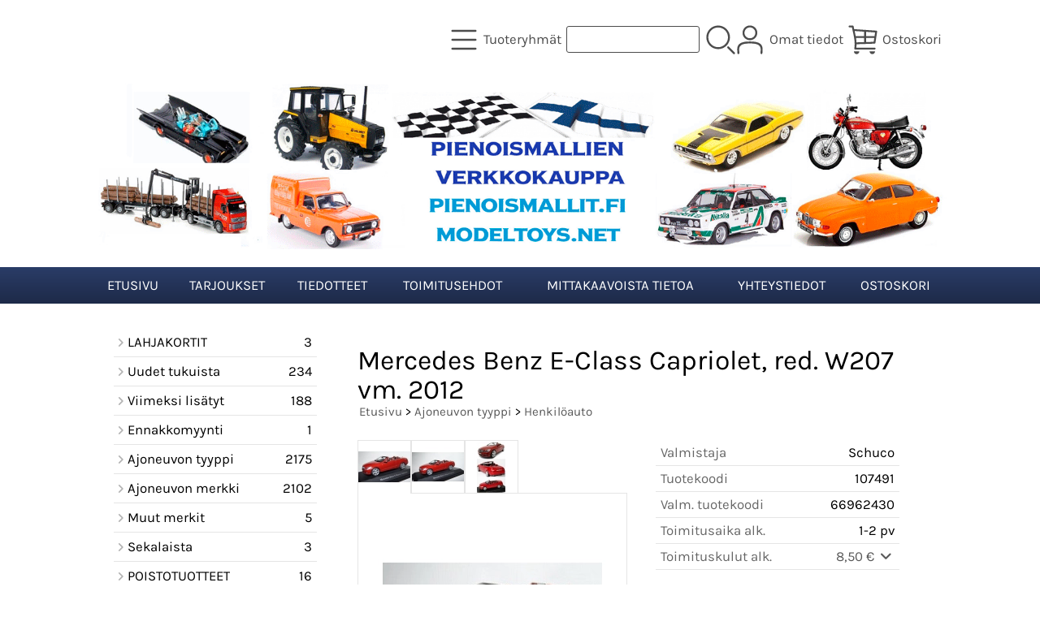

--- FILE ---
content_type: text/html; charset=UTF-8
request_url: https://www.pienoismallit.fi/p11895-mercedes-benz-e-class-capriolet-red-w207-vm-2012-fi.html
body_size: 6408
content:
<!DOCTYPE html>
<html lang="fi">

<head>
<meta name="viewport" content="width=device-width, initial-scale=1" />
<meta charset="UTF-8" />
<link href="styles1-506090774.css" rel="stylesheet" type="text/css" />
<link href="fonts/font-awesome/css/all.min.css" rel="stylesheet" type="text/css" />
<link rel="canonical" href="https://www.pienoismallit.fi/p11895-mercedes-benz-e-class-capriolet-red-w207-vm-2012-fi.html" />
<meta name="robots" content="index, noarchive" />
<title>Mercedes Benz E-Class Capriolet, red. W207 vm. 2012 | pienoismallit.fi / modeltoys.net</title>
<meta name="description" content="Koko: 1/43..." />
<meta property="og:locale" content="fi_FI" />
<meta property="og:site_name" content="pienoismallit.fi / modeltoys.net" />
<meta property="og:type" content="product.item" />
<meta property="og:url" content="https://www.pienoismallit.fi/p11895-mercedes-benz-e-class-capriolet-red-w207-vm-2012-fi.html" />
<meta property="og:title" content="Mercedes Benz E-Class Capriolet, red. W207 vm. 2012" />
<meta property="og:description" content="Koko: 1/43..." />
<meta property="og:image" content="https://www.pienoismallit.fi/graphics/products/thumbnails/pogrp_mb_e_clas_red_avo_66962430_1405_561_f1911a17.jpg" />
<meta property="og:updated_time" content="2024-08-16T10:58:48+03:00" />
<meta property="product:retailer_item_id" content="107491" />
<meta property="product:price:amount" content="29.90" />
<meta property="product:price:currency" content="EUR" />
<meta name="twitter:title" content="Mercedes Benz E-Class Capriolet, red. W207 vm. 2012" />
<meta name="twitter:url" content="https://www.pienoismallit.fi/p11895-mercedes-benz-e-class-capriolet-red-w207-vm-2012-fi.html" />
<meta name="twitter:description" content="Koko: 1/43..." />
<meta name="twitter:image" content="https://www.pienoismallit.fi/graphics/products/thumbnails/pogrp_mb_e_clas_red_avo_66962430_1405_561_f1911a17.jpg" />
<meta name="twitter:card" content="summary_large_image" />
<meta name="csx4_connections_page_counter" id="csx4_connections_page_counter" content="1" />
<script src="actions-506090774.js"></script>
<script src="https://www.pienoismallit.fi/extensions/image_zoom/image_zoom_2.js"></script>
</head>

<body>

<div id="fb-root"></div>
<script>(function(d, s, id) {
  var js, fjs = d.getElementsByTagName(s)[0];
  if (d.getElementById(id)) return;
  js = d.createElement(s); js.id = id;
  js.src = "//connect.facebook.net/fi_FI/sdk.js#xfbml=1&version=v2.4";
  fjs.parentNode.insertBefore(js, fjs);
}(document, 'script', 'facebook-jssdk'));
</script>

<!-- Google tag (gtag.js) -->
<script async src="https://www.googletagmanager.com/gtag/js?id=G-GN9Y1GK618"></script>
<script>
  window.dataLayer = window.dataLayer || [];
  function gtag(){dataLayer.push(arguments);}
  gtag('js', new Date());

  gtag('config', 'G-GN9Y1GK618');
</script>
<div id="csx4_curtain" onclick="csx4_hide_picture_popup();return false;"></div>
<div id="csx4_popup_box"></div>
<div id="csx4_cart_sidebar" style="display: none;"><div id="csx4_cart_sidebar_inner" onclick="if (document.activeElement.tagName!='A') window.open('https://www.pienoismallit.fi/shopping-cart-fi.html', '_self');"></div></div>
<div id="body"><div id="ultimate_top_around"><div id="ultimate_top"></div></div><div id="top_around"><div id="top"><div class="shop_logo_mobile"><a href="index-fi.html"><img src="graphics/codes/pienoismallit_modeltoys_pienoismalli_verkkokauppa_logo_29084116.png" alt="Pienoismallit.fin ja Modeltoys.netin logo, jossa ruutulippu, Suomen lippu ja erilaisia koneita" /></a></div><div class="category_menu"><div id="csx4_category_menu"><a href="#" onclick="csx4_show_dropdown_category_menu();return false;"><div class="category_menu_icon"><svg role="img" aria-label="Tuoteryhmät" xmlns="http://www.w3.org/2000/svg" xml:space="preserve" version="1.1" viewBox="0 0 1909 1909" xmlns:xlink="http://www.w3.org/1999/xlink"><path class="fil1" d="M198 435c-35,0 -64,-29 -64,-64 0,-35 29,-64 64,-64l1513 0c35,0 64,29 64,64 0,35 -29,64 -64,64l-1513 0z"/><path class="fil1" d="M198 1018c-35,0 -64,-28 -64,-64 0,-35 29,-63 64,-63l1513 0c35,0 64,28 64,63 0,36 -29,64 -64,64l-1513 0z"/><path class="fil1" d="M198 1601c-35,0 -64,-28 -64,-63 0,-36 29,-64 64,-64l1513 0c35,0 64,28 64,64 0,35 -29,63 -64,63l-1513 0z"/><title>Tuoteryhmät</title></svg></div><div class="category_menu_text">Tuoteryhmät</div></a><div id="dropdown_category_menu"><div class="dropdown_category_menu" id="csx4_dropdown_category_menu" onmouseleave="csx4_show_dropdown_category_menu();return false;"></div></div></div></div><div class="product_search"><form action="product-search-fi.html" id="product_search" method="post"><div class="tb_product_search"><div class="tr_product_search"><div class="tc_product_search"><input aria-label="Tuotehaku" autocomplete="off" id="product_search_words" name="product_search_words" onkeyup="csx4_product_search_interval('1', 'fi', '800')" type="text" /></div><div class="tc_product_search"><div onclick="document.getElementById('product_search').submit();document.getElementById('product_search_icon1').style.display='none';if(document.getElementById('product_search_icon2'))document.getElementById('product_search_icon2').style.display='block';"><div id="product_search_icon1"><svg role="img" aria-label="Etsi" xmlns="http://www.w3.org/2000/svg" xml:space="preserve" version="1.1" viewBox="0 0 1429 1429" xmlns:xlink="http://www.w3.org/1999/xlink"><path class="fil1" d="M183 187c113,-113 260,-169 408,-169 148,0 295,56 408,169 112,112 169,260 169,407 0,148 -57,296 -169,408 -113,113 -260,169 -408,169 -148,0 -295,-56 -408,-169 -112,-112 -169,-260 -169,-408 0,-147 57,-295 169,-407zm408 -74c-123,0 -246,47 -340,141 -94,94 -141,217 -141,340 0,124 47,247 141,341 94,94 217,141 340,141 123,0 246,-47 340,-141 94,-94 141,-217 141,-341 0,-123 -47,-246 -141,-340 -94,-94 -217,-141 -340,-141z"/><path class="fil1" d="M1045 1116c-18,-18 -18,-49 0,-67 19,-19 49,-19 68,0l288 288c19,19 19,49 0,68 -18,18 -49,18 -67,0l-289 -289z"/><title>Etsi</title></svg></div><div id="product_search_icon2"><svg role="img" xmlns="http://www.w3.org/2000/svg" xml:space="preserve" version="1.1" viewBox="0 0 1038 1038" xmlns:xlink="http://www.w3.org/1999/xlink"><circle class="fil1" cx="263" cy="175" r="79"/><circle class="fil1" cx="516" cy="93" r="79"/><circle class="fil1" cx="769" cy="175" r="79"/><circle class="fil1" cx="925" cy="390" r="79"/><circle class="fil1" cx="925" cy="656" r="79"/><circle class="fil1" cx="769" cy="871" r="79"/><circle class="fil1" cx="516" cy="953" r="79"/><circle class="fil1" cx="263" cy="871" r="79"/><circle class="fil1" cx="107" cy="656" r="79"/></svg></div></div></div></div></div></form></div><div class="sign_in_top"><div id="csx4_sign_in_top"><a href="#" onclick="csx4_show_dropdown_sign_in_menu();return false;"><div class="sign_in_top_icon"><svg role="img" aria-label="Omat tiedot" xmlns="http://www.w3.org/2000/svg" xml:space="preserve" version="1.1" viewBox="0 0 1270 1270" xmlns:xlink="http://www.w3.org/1999/xlink"><path class="fil1" d="M634 13c89,0 169,36 227,94l0 0c58,58 94,138 94,226 0,89 -36,169 -94,227l0 0c-58,58 -138,94 -227,94 -88,0 -168,-36 -226,-94l0 0c-58,-58 -94,-138 -94,-227 0,-88 36,-168 94,-226l0 0c58,-58 138,-94 226,-94zm167 153c-42,-42 -101,-69 -167,-69 -65,0 -124,27 -166,69l-1 0c-42,43 -69,102 -69,167 0,66 27,125 69,167l1 0c42,43 101,69 166,69 66,0 125,-26 167,-69l0 0c43,-42 69,-101 69,-167 0,-65 -26,-124 -69,-167l0 0z"/><path class="fil1" d="M176 1216c0,23 -20,42 -43,42 -23,-1 -42,-20 -41,-43 0,-18 -2,-42 -4,-67 -3,-30 -5,-63 -5,-98 3,-170 75,-347 551,-340 477,-7 549,170 551,340 1,35 -2,68 -4,98 -2,25 -4,49 -4,67 0,23 -18,42 -42,43 -23,0 -42,-19 -42,-42 0,-25 2,-49 4,-75 2,-29 5,-61 4,-90 -2,-128 -62,-263 -466,-256l-1 0c-404,-7 -464,127 -466,256 -1,29 2,61 4,90 2,26 4,50 4,75z"/><title>Omat tiedot</title></svg></div><div class="sign_in_top_text">Omat tiedot</div></a><div id="dropdown_sign_in_menu"><div class="dropdown_sign_in_menu" id="csx4_dropdown_sign_in_menu" onmouseleave="csx4_show_dropdown_sign_in_menu();return false;"><div class="sign_in_menu_links" id="csx4_sign_in_menu_links"><a href="https://www.pienoismallit.fi/sign-in-fi.html">Kirjaudu sisään</a><a href="https://www.pienoismallit.fi/user-account-fi.html">Yhteystiedot</a><a href="https://www.pienoismallit.fi/user-account-orders-fi.html">Tilaushistoria</a><a href="https://www.pienoismallit.fi/registration-fi.html">Rekisteröidy asiakkaaksi</a><a href="https://www.pienoismallit.fi/forgotten-fi.html">Unohditko tunnukset?</a><a href="https://www.pienoismallit.fi/coupon-fi.html">Aktivoi kuponki tai lahjakortti</a></div></div></div></div></div><div class="shopping_cart_top"><div id="csx4_cart_top"><a href="https://www.pienoismallit.fi/shopping-cart-fi.html"><div class="shopping_cart_top_icon"><svg role="img" aria-label="Ostoskori" xmlns="http://www.w3.org/2000/svg" xml:space="preserve" version="1.1" viewBox="0 0 1635 1635" xmlns:xlink="http://www.w3.org/1999/xlink"><path class="fil1" d="M1454 720l-459 0 0 225 427 -14 32 -211zm22 537c29,0 53,24 53,53 0,29 -24,52 -53,52l-1085 0c-29,0 -53,-23 -53,-52 0,-3 1,-6 1,-9 56,-328 -16,-646 -95,-999 -13,-59 -27,-120 -40,-179l-133 0c-29,0 -52,-24 -52,-53 0,-29 23,-52 52,-52l176 0c24,0 46,17 51,41 12,57 24,110 36,163l1236 85c28,5 48,31 44,60l-94 622c-4,25 -25,44 -50,45l-1006 33c0,63 -4,126 -12,190l1024 0zm-1118 -929c21,98 42,193 60,287l472 0 0 -250 -532 -37zm78 392c12,81 21,162 25,242l429 -14 0 -228 -454 0zm559 -347l0 242 475 0 31 -207 -506 -35z"/><path class="fil2" d="M619 1468c0,84 -68,152 -152,152 -83,0 -151,-68 -151,-152l303 0z"/><path class="fil2" d="M1497 1468c0,84 -68,152 -152,152 -84,0 -152,-68 -152,-152l304 0z"/><title>Ostoskori</title></svg></div><div class="shopping_cart_top_text">Ostoskori</div></a></div></div></div></div><div id="all_around"><div id="almost_around"><div id="landscape_around"><div id="landscape_around_inner"><div id="landscape_top"></div><div id="landscape_middle"><div class="shop_logo_desktop">  <a href="index.html"><img src="graphics/codes/pienoismallit_modeltoys_pienoismalli_verkkokauppa_logo_29084116.png" alt="Tämä on pienoismallit.fi ja modeltoys.net -sivuston logo" /></a></div></div><div id="landscape_bottom"><div class="main_navigation_mini" id="csx4_main_navigation_mini"><div class="tb_main_navigation_mini"><div class="tr_main_navigation_mini"><div class="tc_main_navigation_mini"><a href="https://www.pienoismallit.fi/index.html">Etusivu</a></div><div class="tc_main_navigation_mini"><a href="#" onclick="csx4_show_dropdown_category_megamenu_mini();return false;">Tuoteryhmät</a></div><div class="tc_main_navigation_mini"><a href="https://www.pienoismallit.fi/navigation-fi.html" onclick="csx4_switch_main_navigation();return false;"><i class="fa-solid fa-bars"></i></a></div></div></div></div><div class="main_navigation_temp" id="csx4_main_navigation_temp"></div><div class="main_navigation" id="csx4_main_navigation"><div class="tb_main_navigation"><div class="tr_main_navigation"><div class="tc_main_navigation_only"><a href="https://www.pienoismallit.fi/index.html">Etusivu</a></div><div class="tc_main_navigation"><a href="https://www.pienoismallit.fi/offers-p1-fi.html">Tarjoukset</a></div><div class="tc_main_navigation"><a href="https://www.pienoismallit.fi/news-fi.html">Tiedotteet</a></div><div class="tc_main_navigation"><a href="https://www.pienoismallit.fi/a2-toimitusehdot-fi.html">Toimitusehdot</a></div><div class="tc_main_navigation"><a href="https://www.pienoismallit.fi/a15-mittakaavoista-tietoa-fi.html">Mittakaavoista tietoa</a></div><div class="tc_main_navigation"><a href="https://www.pienoismallit.fi/contact-fi.html">Yhteystiedot</a></div><div class="tc_main_navigation"><a href="https://www.pienoismallit.fi/shopping-cart-fi.html">Ostoskori</a></div></div></div></div></div></div></div><div id="dropdown_category_megamenu_mini"><div class="dropdown_category_megamenu_mini" id="csx4_dropdown_category_megamenu_mini"></div></div><div id="content_around"><div id="content"><div id="tb_content"><div id="tr_content"><div id="tc_content_left"><div class="categories" id="csx4_categories"><div class="category_tree_categories" id="csx4_category_tree_categories"><div class="category_tree_part"><a href="https://www.pienoismallit.fi/c253-lahjakortit-p1-fi.html"><div><i class="fa-solid fa-angle-right fa-fw"></i>LAHJAKORTIT</div><div>3</div></a><a href="https://www.pienoismallit.fi/c236-uudet-tukuista-p1-fi.html"><div><i class="fa-solid fa-angle-right fa-fw"></i>Uudet tukuista</div><div>234</div></a><a href="https://www.pienoismallit.fi/c237-viimeksi-lisatyt-p1-fi.html"><div><i class="fa-solid fa-angle-right fa-fw"></i>Viimeksi lisätyt</div><div>188</div></a><a href="https://www.pienoismallit.fi/c251-ennakkomyynti-p1-fi.html"><div><i class="fa-solid fa-angle-right fa-fw"></i>Ennakkomyynti</div><div>1</div></a><a href="https://www.pienoismallit.fi/c205-ajoneuvon-tyyppi-p1-fi.html"><div><i class="fa-solid fa-angle-right fa-fw"></i>Ajoneuvon tyyppi</div><div>2175</div></a><a href="https://www.pienoismallit.fi/c1-ajoneuvon-merkki-p1-fi.html"><div><i class="fa-solid fa-angle-right fa-fw"></i>Ajoneuvon merkki</div><div>2102</div></a></div><div class="category_tree_part"><a href="https://www.pienoismallit.fi/c238-muut-merkit-p1-fi.html"><div><i class="fa-solid fa-angle-right fa-fw"></i>Muut merkit</div><div>5</div></a><a href="https://www.pienoismallit.fi/c230-sekalaista-p1-fi.html"><div><i class="fa-solid fa-angle-right fa-fw"></i>Sekalaista</div><div>3</div></a><a href="https://www.pienoismallit.fi/c231-poistotuotteet-p1-fi.html"><div><i class="fa-solid fa-angle-right fa-fw"></i>POISTOTUOTTEET</div><div>16</div></a><a href="https://www.pienoismallit.fi/c232-varaosat-vitriinit-dioraamat-ja-tarvik-p1-fi.html"><div><i class="fa-solid fa-angle-right fa-fw"></i>Varaosat, Vitriinit, Dioraamat ja tarvik</div><div>49</div></a><a href="https://www.pienoismallit.fi/c233-muovirakennus-sarjat-p1-fi.html"><div><i class="fa-solid fa-angle-right fa-fw"></i>Muovirakennus-sarjat</div><div>20</div></a><a href="https://www.pienoismallit.fi/c234-2026-tulevat-myyntitapahtumat-p1-fi.html"><div><i class="fa-solid fa-angle-right fa-fw"></i>2026 Tulevat myyntitapahtumat</div><div></div></a></div></div></div><div class="restricts" id="csx4_restricts"></div></div><div id="tc_content_middle"><div id="tc_content_middle_inner">
<div class="google_translate">
<div id="google_translate_element"></div>
<script type="text/javascript">
function googleTranslateElementInit() {
  new google.translate.TranslateElement({pageLanguage: 'fi', layout: google.translate.TranslateElement.InlineLayout.SIMPLE}, 'google_translate_element');
}
</script>
<script type="text/javascript" src="//translate.google.com/translate_a/element.js?cb=googleTranslateElementInit"></script>
</div>
<input type="hidden" name="csx4_connections_product_id" id="csx4_connections_product_id" value="11895" /><h1 class="crumb">Mercedes Benz E-Class Capriolet, red. W207 vm. 2012</h1><p class="crumb"><a href="https://www.pienoismallit.fi/index.html">Etusivu</a> > <a href="https://www.pienoismallit.fi/c205-ajoneuvon-tyyppi-p1-fi.html">Ajoneuvon tyyppi</a> > <a href="https://www.pienoismallit.fi/c210-henkiloauto-p1-fi.html">Henkilöauto</a></p><div class="product_menus" id="csx4_product_menus"><div class="catalog_menus"></div></div><div class="tb_product_columns"><div class="tr_product_columns"><div class="tc_product_columns"><div id="product_picture" style="width: 332px;"><div class="tb_product_picture_part"><div class="tr_product_picture_part"><div class="tc_product_picture_part_selected"><a href="graphics/products/mb_e_clas_red_avo_66962430_1405_561_f1911a17.jpg" oncontextmenu="csx4_show_picture('11895', '1', 'fi');return false;" onclick="csx4_show_picture('11895', '1', 'fi');return false;" target="_blank"><picture><source srcset="graphics/products/thumbnails/1x/ppips_mb_e_clas_red_avo_66962430_1405_561_f1911a17.webp 1x,graphics/products/thumbnails/2x/ppips_mb_e_clas_red_avo_66962430_1405_561_f1911a17.webp 2x" type="image/webp" ><img src="graphics/products/thumbnails/ppips_mb_e_clas_red_avo_66962430_1405_561_f1911a17.jpg" width="64" height="64" alt="Mercedes Benz E-Class Capriolet, red. W207 vm. 2012" /></picture></a></div><div class="tc_product_picture_part"><a href="graphics/products/mb_e_clas_red_avo_66962430_7c628e00.jpg" oncontextmenu="csx4_show_picture('11895', '2', 'fi');return false;" onclick="csx4_show_picture('11895', '2', 'fi');return false;" target="_blank"><picture><source srcset="graphics/products/thumbnails/1x/ppips_mb_e_clas_red_avo_66962430_7c628e00.webp 1x,graphics/products/thumbnails/2x/ppips_mb_e_clas_red_avo_66962430_7c628e00.webp 2x" type="image/webp" ><img src="graphics/products/thumbnails/ppips_mb_e_clas_red_avo_66962430_7c628e00.jpg" width="64" height="64" alt="Mercedes Benz E-Class Capriolet, red. W207 vm. 2012" /></picture></a></div><div class="tc_product_picture_part"><a href="graphics/products/mercedes_benz_e_klasse_rood_cabrio_2010_1_43_schuco_a896203a.jpg" oncontextmenu="csx4_show_picture('11895', '3', 'fi');return false;" onclick="csx4_show_picture('11895', '3', 'fi');return false;" target="_blank"><picture><source srcset="graphics/products/thumbnails/1x/ppips_mercedes_benz_e_klasse_rood_cabrio_2010_1_43_schuco_a896203a.webp 1x,graphics/products/thumbnails/2x/ppips_mercedes_benz_e_klasse_rood_cabrio_2010_1_43_schuco_a896203a.webp 2x" type="image/webp" ><img src="graphics/products/thumbnails/ppips_mercedes_benz_e_klasse_rood_cabrio_2010_1_43_schuco_a896203a.jpg" width="64" height="64" alt="Mercedes Benz E-Class Capriolet, red. W207 vm. 2012" /></picture></a></div><div class="tc_product_picture_part_corner_fill"></div></div></div><div class="tb_product_picture"><div class="tr_product_picture"><div class="tc_product_picture_multiple"><a href="graphics/products/mb_e_clas_red_avo_66962430_1405_561_f1911a17.jpg" oncontextmenu="return false;" onclick="csx4_show_picture_popup('11895', '1', '800', '800', 'fi');return false;" target="_blank"><picture><source srcset="graphics/products/thumbnails/1x/ppipp_mb_e_clas_red_avo_66962430_1405_561_f1911a17.webp 1x,graphics/products/thumbnails/2x/ppipp_mb_e_clas_red_avo_66962430_1405_561_f1911a17.webp 2x" type="image/webp" ><img src="graphics/products/thumbnails/ppipp_mb_e_clas_red_avo_66962430_1405_561_f1911a17.jpg" width="330" height="330" alt="Mercedes Benz E-Class Capriolet, red. W207 vm. 2012" /></picture></a></div></div></div></div></div><div class="tc_product_columns"><div class="tb_product_figures"><div class="tr_product_figures"><div class="tc_product_figures_left">Valmistaja</div><div class="tc_product_figures_right">Schuco</div></div><div class="tr_product_figures"><div class="tc_product_figures_left">Tuotekoodi</div><div class="tc_product_figures_right">107491</div></div><div class="tr_product_figures"><div class="tc_product_figures_left">Valm. tuotekoodi</div><div class="tc_product_figures_right">66962430</div></div><div class="tr_product_figures"><div class="tc_product_figures_left">Toimitusaika alk.</div><div class="tc_product_figures_right">1-2 pv</div></div><div class="tr_product_figures"><div class="tc_product_figures_left">Toimituskulut alk.</div><div class="tc_product_figures_right"><div class="csx4_script_show"><a class="csx4_popup" id="termopen" href="#" onclick="csx4_show_info('term');return false;">8,50&nbsp;€ <i class="fa-solid fa-angle-down fa-fw"></i></a><a class="csx4_popup" id="termclose" href="#" style="display: none;" onclick="csx4_hide_info('term');return false;">8,50&nbsp;€ <i class="fa-solid fa-angle-up fa-fw"></i></a></div><noscript>8,50&nbsp;€</noscript></div></div></div><div class="csx4_popup"><div class="csx4_popup_inner" id="term" style="display: none;"><div class="product_delivery">Toimituskulut ja toimitusaika toimitustavoittain, jos tilaat vain tämän tuotteen:<div class="tb_product_delivery"><div class="tr_product_delivery"><div class="tc_product_delivery_left">Lähellä-paketti. Suomi</div><div class="tc_product_delivery_right">8,50&nbsp;€</div><div class="tc_product_delivery_right">1-3 pv</div></div><div class="tr_product_delivery"><div class="tc_product_delivery_left">Kotijakelu, Matkahuolto. Suomi</div><div class="tc_product_delivery_right">17,00&nbsp;€</div><div class="tc_product_delivery_right">1-2 pv</div></div><div class="tr_product_delivery"><div class="tc_product_delivery_left">Postipaketti. Suomi</div><div class="tc_product_delivery_right">9,50&nbsp;€</div><div class="tc_product_delivery_right">1-3 pv</div></div><div class="tr_product_delivery"><div class="tc_product_delivery_left">Kotipaketti, Posti. Suomi</div><div class="tc_product_delivery_right">21,00&nbsp;€</div><div class="tc_product_delivery_right">1-2 pv</div></div><div class="tr_product_delivery"><div class="tc_product_delivery_left">(Parcel Connect) These countries. Ask about freight rates in other countries</div><div class="tc_product_delivery_right">25,00&nbsp;€</div><div class="tc_product_delivery_right">4-8 pv</div></div><div class="tr_product_delivery"><div class="tc_product_delivery_left">Baltian maat</div><div class="tc_product_delivery_right">16,90&nbsp;€</div><div class="tc_product_delivery_right">3-6 pv</div></div></div>Sisältäen arvonlisäveroa 25,50 %</div></div></div><form action="https://www.pienoismallit.fi/shopping-cart-fi.html" id="product_form11895" method="post"><input type="hidden" name="add_to_cart" value="1" /><input type="hidden" name="product_id" value="11895" /><div id="csx4_product_variations"></div><input type="hidden" name="csx4_connections_product_price" id="csx4_connections_product_price" value="29.90" /><div class="tb_product_price"><div class="tr_product_price"><div class="tc_product_price"><div class="product_price_normal">29,90&nbsp;€</div><div class="product_price_vat">sis. ALV 25,50 %</div><div class="product_price_vat">23,82&nbsp;€ sis. ALV 0,00 %</div></div></div></div><div id="csx4_cart_alert" style="display: none;"></div><div class="tb_product_cart"><div class="tr_product_cart"><div class="tc_product_cart_left"><input aria-label="Määrä (kpl)" type="text" name="product_qty" value="1" class="qty_1" /> kpl</div><div class="tc_product_cart_right"><input onclick="csx4_add_to_cart('product_form11895', 'fi');return false;" type="submit" value="Lisää ostoskoriin" /></div></div></div></form></div></div></div><div class="tb_product_intro"><div class="tr_product_intro"><div class="tc_product_intro"><div id="product_intro_description" class="part_content" style="display:block;"><p>Koko: 1/43</p></div></div></div></div><img height="0" width="0" onload="csx4_yesscript_product_intro('product_intro_description');" src="[data-uri]" alt="tech" /></div><img height="0" width="0" onload="csx4_yesscript();" src="[data-uri]" alt="tech" /></div><div id="tc_content_right"></div></div></div></div></div></div><div id="brand_around"><div id="brand"></div></div><div id="bottom_around"><div id="bottom"><div class="tb_bottom"><div class="tr_bottom"><div class="tc_bottom"><div class="bottom_links"><a href="https://www.pienoismallit.fi/offers-p1-fi.html">Tarjoukset</a><br /><a href="https://www.pienoismallit.fi/news-fi.html">Tiedotteet</a><br /><a href="https://www.pienoismallit.fi/a1-tietoa-meista-fi.html">Tietoa meistä</a><br /></div></div><div class="tc_bottom"><div class="bottom_links"><a href="https://www.pienoismallit.fi/a15-mittakaavoista-tietoa-fi.html">Mittakaavoista tietoa</a><br /><a href="https://www.pienoismallit.fi/a16-linkkeja-valmistajien-sivuille-fi.html">Linkkejä valmistajien sivuille</a><br /><a href="https://www.pienoismallit.fi/contact-fi.html">Yhteystiedot</a><br /></div></div><div class="tc_bottom"><div class="bottom_links"><a href="https://www.pienoismallit.fi/a13-tietosuojaseloste-fi.html">Tietosuojaseloste</a><br /><a href="https://www.pienoismallit.fi/a2-toimitusehdot-fi.html">Toimitusehdot</a><br /></div></div><div class="tc_bottom"></div><div class="tc_bottom"><div class="bottom_contact">pienoismallit.fi / modeltoys.net<br />AS-Import Oy<br />Haapaseläntie 16<br />FI-52700, Mäntyharju<br />FINLAND<br /></div></div><div class="tc_bottom"><div class="bottom_contact">puh. 0405409784<br /><a href="mailto:info&#64;modeltoys&#46;net">info&#64;modeltoys&#46;net</a><br />Y-tunnus: 3344409-7<br /></div></div></div></div></div></div></div></div><div class="oma_maksupalkki_desktop"><a href="shopping-cart-fi.html"><img src="graphics/codes/paytrail_banneri_kaikki_maksutavat_pl_applepay600_65758476.png" alt="Paytrail"></a></div><div class="oma_maksupalkki_mobile"><a href="shopping-cart-fi.html"><img src="graphics/codes/paytrail_banneri_kaikki_maksutavat_pl_applepay_560ead9d.png" alt="Paytrail"></a></div><div style="text-align: center !important;"><div style="display: inline-block;font: 80%/1.1 'Segoe UI', Arial, sans-serif !important;margin: 7px auto 24px auto !important;">&nbsp;</div></div>
<script type="application/ld+json">
{
	"@context": "http://schema.org/",
	"@type": "Product",
	"name": "Mercedes Benz E-Class Capriolet, red. W207 vm. 2012",
	"image": [
		"https://www.pienoismallit.fi/graphics/products/mb_e_clas_red_avo_66962430_1405_561_f1911a17.jpg",
		"https://www.pienoismallit.fi/graphics/products/mb_e_clas_red_avo_66962430_7c628e00.jpg",
		"https://www.pienoismallit.fi/graphics/products/mercedes_benz_e_klasse_rood_cabrio_2010_1_43_schuco_a896203a.jpg"
	],
	"description": "Koko: 1/43...",
	"mpn": "66962430",
	"sku": "107491",
	"offers": {
		"@type": "Offer",
		"url": "https://www.pienoismallit.fi/p11895-mercedes-benz-e-class-capriolet-red-w207-vm-2012-fi.html",
		"priceCurrency": "EUR",
		"price": "29.90",
		"seller": {
			"@type": "Organization",
			"name": "pienoismallit.fi / modeltoys.net"
		}
	}
}
</script>
<script type="application/ld+json">
{
	"@context": "http://schema.org",
	"@type": "BreadcrumbList",
	"itemListElement": [{
		"@type": "ListItem",
		"position": 1,
		"item": {
			"@id": "https://www.pienoismallit.fi/c205-ajoneuvon-tyyppi-p1-fi.html",
			"name": "Ajoneuvon tyyppi"
		}
	},{
		"@type": "ListItem",
		"position": 2,
		"item": {
			"@id": "https://www.pienoismallit.fi/c210-henkiloauto-p1-fi.html",
			"name": "Henkilöauto"
		}
	},{
		"@type": "ListItem",
		"position": 3,
		"item": {
			"@id": "https://www.pienoismallit.fi/p11895-mercedes-benz-e-class-capriolet-red-w207-vm-2012-fi.html",
			"name": "Mercedes Benz E-Class Capriolet, red. W207 vm. 2012",
			"image": "https://www.pienoismallit.fi/graphics/products/mb_e_clas_red_avo_66962430_1405_561_f1911a17.jpg"
		}
	}]
}
</script>

</body>

</html>

<!--
Powered by Clover Shop(r) ❤
Copyright (c) 2013- Clover Shop Oy. All rights reserved.

This is commercial software. Unauthorized use, reproduction,
reverse engineering and/or distribution is strictly prohibited.

For more information, please visit https://www.clovershop.com
-->

--- FILE ---
content_type: application/javascript; charset=utf-8
request_url: https://www.pienoismallit.fi/actions-506090774.js
body_size: 4720
content:
function csx4_getCookie($cname){var $name=$cname+"=";var $ca=document.cookie.split(';');for(var $i=0;$i<$ca.length;$i++){var $c=$ca[$i];while($c.charAt(0)==' '){$c=$c.substring(1);}
if($c.indexOf($name)==0){return $c.substring($name.length,$c.length);}}
return"";}
function csx4_yesscript(){var $elements=document.getElementsByClassName("csx4_script_show");for(var $i=0;$i<$elements.length;$i++)
$elements[$i].style.display="inline";var $elements=document.getElementsByClassName("csx4_script_hide");for(var $i=0;$i<$elements.length;$i++)
$elements[$i].style.display="none";var $elements=document.getElementsByClassName("csx4_script_clear");for(var $i=0;$i<$elements.length;$i++)
$elements[$i].innerHTML="";}
function csx4_yesscript_product_intro($partition){if(document.getElementById('tb_product_intro_part'))
document.getElementById('tb_product_intro_part').style.display="block";if(document.getElementById('tc_part_'+$partition+''))
document.getElementById('tc_part_'+$partition+'').className="tc_product_intro_part_selected";if(document.getElementById('tc_product_intro'))
document.getElementById('tc_product_intro').className="tc_product_intro_multiple";var $elements=document.getElementsByClassName('part_content');for(var $i=0;$i<$elements.length;$i++)
$elements[$i].style.display="none";if(document.getElementById($partition))
document.getElementById($partition).style.display="block";}
function csx4_product_search($static_urls,$lang){if(document.getElementById('csx4_restricts'))
document.getElementById('csx4_restricts').style.display="none";if(document.getElementById('jssor_1'))
document.getElementById('jssor_1').style.display="none";var $xhr1="$xhr1_product_search";var $xhr1=new XMLHttpRequest();var $nocache=Math.random();var $product_search_words=document.getElementById('product_search_words').value;if($product_search_words&&$product_search_words.length>2){if(document.getElementById('product_search_icon1'))
document.getElementById('product_search_icon1').style.display="none";if(document.getElementById('product_search_icon2'))
document.getElementById('product_search_icon2').style.display="block";$xhr1.open("POST","product_search_actions.php?lang="+$lang,true);$xhr1.onreadystatechange=function(){if($xhr1.readyState==4&&$xhr1.status==200){if($xhr1.responseText){if(this.responseText.match(/<!-- csx4_push_state -->/)&&!window.location.href.match(/product_search/)&&!window.location.href.match(/product-search/)){if($lang=="fi"){if($static_urls==1){history.replaceState(null,"","product-search-fi.html");}else{history.replaceState(null,"","product_search.php?lang=fi");}}else if($lang=="sv"){if($static_urls==1){history.replaceState(null,"","product-search-sv.html");}else{history.replaceState(null,"","product_search.php?lang=sv");}}else if($lang=="en"){if($static_urls==1){history.replaceState(null,"","product-search-en.html");}else{history.replaceState(null,"","product_search.php?lang=en");}}
if($static_urls==1){if(document.getElementById('language_selection_fi'))
document.getElementById('language_selection_fi').setAttribute('href','product-search-fi.html');if(document.getElementById('language_selection_sv'))
document.getElementById('language_selection_sv').setAttribute('href','product-search-sv.html');if(document.getElementById('language_selection_en'))
document.getElementById('language_selection_en').setAttribute('href','product-search-en.html');}else{if(document.getElementById('language_selection_fi'))
document.getElementById('language_selection_fi').setAttribute('href','product_search.php?lang=fi');if(document.getElementById('language_selection_sv'))
document.getElementById('language_selection_sv').setAttribute('href','product_search.php?lang=sv');if(document.getElementById('language_selection_en'))
document.getElementById('language_selection_en').setAttribute('href','product_search.php?lang=en');}}
if(document.getElementById('tc_content_middle_inner'))
document.getElementById('tc_content_middle_inner').innerHTML=$xhr1.responseText;}
if(document.getElementById('product_search_icon1'))
document.getElementById('product_search_icon1').style.display="block";if(document.getElementById('product_search_icon2'))
document.getElementById('product_search_icon2').style.display="none";}}
$xhr1.setRequestHeader("Content-Type","application/x-www-form-urlencoded;charset=UTF-8");var $query="nocache="+$nocache+"";$query+="&product_search_words="+$product_search_words+"";$xhr1.send($query);}}
function csx4_product_search_interval($static_urls,$lang,$interval){if(!$interval.match(/^[0-9]+$/))
$interval=1000;for(var $i=0;$i<9999;$i++)
clearInterval($i);function csx4_product_search_interval_conditions(){if(document.getElementById('product_search_words')&&$interval_words!=document.getElementById('product_search_words').value)
csx4_product_search($static_urls,$lang);$interval_words=document.getElementById('product_search_words').value;}
var $interval_words="";var $interval_id=setInterval(function(){csx4_product_search_interval_conditions();},$interval);}
function csx4_show_picture($product_id,$picture_number,$lang){if($product_id.match(/^[0-9]+$/)&&$picture_number.match(/^[0-9]+$/)){var $xhr1="$xhr1_pi";var $xhr1=new XMLHttpRequest();$nocache=Math.random();$xhr1.open("POST","products_actions.php?lang="+$lang,true);$xhr1.onreadystatechange=function(){if($xhr1.readyState==4&&$xhr1.status==200){if($xhr1.responseText){if(document.getElementById('product_picture'))
document.getElementById('product_picture').innerHTML=$xhr1.responseText;}}}
$xhr1.setRequestHeader("Content-Type","application/x-www-form-urlencoded;charset=UTF-8");var $query="nocache="+$nocache+"";$query+="&wish=show_picture";$query+="&product_id="+$product_id+"";$query+="&picture_number="+$picture_number+"";$xhr1.send($query);}}
function csx4_show_picture_popup($product_id,$picture_number,$height,$width,$lang){if(csx4_getCookie('csx4_user_is_touching')!=1){if($product_id.match(/^[0-9]+$/)&&$picture_number.match(/^[0-9]+$/)&&$height.match(/^[0-9]+$/)&&$width.match(/^[0-9]+$/)){function csx4_smallest_positive($val1,$val2,$val3){var $best_result=$val1?$val1:0;if($val2&&(!$best_result||($best_result>$val2)))
$best_result=$val2;return $val3&&(!$best_result||($best_result>$val3))?$val3:$best_result;}
var $body_outer_width=(document.body.parentNode.clientWidth>document.body.parentNode.scrollWidth)?document.body.parentNode.clientWidth:document.body.parentNode.scrollWidth;var $body_width=csx4_smallest_positive(window.innerWidth?window.innerWidth:0,document.documentElement?document.documentElement.clientWidth:0,document.body?document.body.clientWidth:0);var $body_scrolled_left=csx4_smallest_positive(window.pageXOffset?window.pageXOffset:0,document.documentElement?document.documentElement.scrollLeft:0,document.body?document.body.scrollLeft:0);var $body_outer_height=(document.body.parentNode.clientHeight>document.body.parentNode.scrollHeight)?document.body.parentNode.clientHeight:document.body.parentNode.scrollHeight;var $body_height=csx4_smallest_positive(window.innerHeight?window.innerHeight:0,document.documentElement?document.documentElement.clientHeight:0,document.body?document.body.clientHeight:0);var $body_scrolled_top=csx4_smallest_positive(window.pageYOffset?window.pageYOffset:0,document.documentElement?document.documentElement.scrollTop:0,document.body?document.body.scrollTop:0);if(($width>$body_width)||($height>$body_height)){if(($width/$height)>($body_width/$body_height)){$height=$height/$width*$body_width;$width=$body_width;}else{$width=$width/$height*$body_height;$height=$body_height;}}
document.getElementById('csx4_curtain').style.width=($body_width>$body_outer_width)?$body_width:$body_outer_width+"px";document.getElementById('csx4_curtain').style.height=($body_height>$body_outer_height)?$body_height:$body_outer_height+"px";document.getElementById('csx4_curtain').style.display="block";document.getElementById('csx4_popup_box').style.left=Math.round($body_scrolled_left+$body_width/2-$width/2)+"px";document.getElementById('csx4_popup_box').style.top=Math.round($body_scrolled_top+$body_height/2-$height/2)+"px";document.getElementById('csx4_popup_box').style.display="block";var $xhr1="$xhr1_pp";var $xhr1=new XMLHttpRequest();$nocache=Math.random();$xhr1.open("POST","products_actions.php?lang="+$lang,true);$xhr1.onreadystatechange=function(){if($xhr1.readyState==4&&$xhr1.status==200){if(document.getElementById('csx4_popup_box'))
document.getElementById('csx4_popup_box').innerHTML=$xhr1.responseText;}}
$xhr1.setRequestHeader("Content-Type","application/x-www-form-urlencoded;charset=UTF-8");var $query="nocache="+$nocache+"";$query+="&wish=show_picture_popup";$query+="&width="+$width+"";$query+="&height="+$height+"";$query+="&product_id="+$product_id+"";$query+="&picture_number="+$picture_number+"";$xhr1.send($query);}}}
function csx4_hide_picture_popup(){document.getElementById('csx4_curtain').style.display="none";document.getElementById('csx4_popup_box').innerHTML="";document.getElementById('csx4_popup_box').style.display="none";}
function csx4_show_info($id){if(document.getElementById($id).style.display=="none"){document.getElementById($id).style.display="inline-block";if(document.getElementById(''+$id+'open'))
document.getElementById(''+$id+'open').style.display="none";if(document.getElementById(''+$id+'close'))
document.getElementById(''+$id+'close').style.display="inline-block";}else{document.getElementById($id).style.display="none";if(document.getElementById(''+$id+'open'))
document.getElementById(''+$id+'open').style.display="inline-block";if(document.getElementById(''+$id+'close'))
document.getElementById(''+$id+'close').style.display="none";}}
function csx4_hide_info($id){document.getElementById($id).style.display="none";if(document.getElementById(''+$id+'open'))
document.getElementById(''+$id+'open').style.display="inline-block";if(document.getElementById(''+$id+'close'))
document.getElementById(''+$id+'close').style.display="none";}
function csx4_close_dropdowns(){if(document.getElementById('dropdown_category_megamenu'))
document.getElementById('dropdown_category_megamenu').style.display="none";if(document.getElementById('csx4_dropdown_category_megamenu_mini')){document.getElementById('csx4_dropdown_category_megamenu_mini').innerHTML='';document.getElementById('csx4_dropdown_category_megamenu_mini').style.display="none";}
if(document.getElementById('csx4_dropdown_category_megamenu')){document.getElementById('csx4_dropdown_category_megamenu').innerHTML='';document.getElementById('csx4_dropdown_category_megamenu').style.display="none";}
if(document.getElementById('dropdown_category_menu'))
document.getElementById('dropdown_category_menu').style.display="none";if(document.getElementById('dropdown_country_menu'))
document.getElementById('dropdown_country_menu').style.display="none";if(document.getElementById('dropdown_sign_in_menu'))
document.getElementById('dropdown_sign_in_menu').style.display="none";if(document.getElementById('csx4_main_navigation_temp'))
document.getElementById('csx4_main_navigation_temp').innerHTML='';}
function csx4_show_dropdown_category_megamenu_mini(){var $elements=document.getElementsByClassName("tb_category_tree");for(var $i=0;$i<$elements.length;$i++)
$elements[$i].style.display="table";if(document.getElementById('csx4_dropdown_category_megamenu_mini').innerHTML){csx4_close_dropdowns();}else{csx4_close_dropdowns();document.getElementById('dropdown_category_megamenu_mini').style.display="block";document.getElementById('csx4_dropdown_category_megamenu_mini').style.display="block";if(document.getElementById('csx4_categories'))
document.getElementById('csx4_dropdown_category_megamenu_mini').innerHTML=document.getElementById('csx4_categories').innerHTML;}}
function csx4_show_dropdown_category_megamenu(){if(getComputedStyle(document.getElementById("csx4_main_navigation_mini")).display=="block"){csx4_show_dropdown_category_megamenu_mini();}else{if(document.getElementById('csx4_dropdown_category_megamenu').innerHTML){csx4_close_dropdowns();}else{csx4_close_dropdowns();document.getElementById('dropdown_category_megamenu').style.display="block";document.getElementById("dropdown_category_megamenu").style.left="auto";document.getElementById("dropdown_category_megamenu").style.position="absolute";document.getElementById('csx4_dropdown_category_megamenu').style.display="block";if(document.getElementById('csx4_categories'))document.getElementById('csx4_dropdown_category_megamenu').innerHTML=document.getElementById('csx4_categories').innerHTML;var $menu_width=parseFloat(getComputedStyle(document.getElementById("csx4_dropdown_category_megamenu")).width);var $menu_padding_left=parseFloat(getComputedStyle(document.getElementById("csx4_dropdown_category_megamenu")).paddingLeft);var $menu_padding_right=parseFloat(getComputedStyle(document.getElementById("csx4_dropdown_category_megamenu")).paddingRight);var $menu_border_left=parseFloat(getComputedStyle(document.getElementById("csx4_dropdown_category_megamenu")).borderLeft);var $menu_border_right=parseFloat(getComputedStyle(document.getElementById("csx4_dropdown_category_megamenu")).borderRight);var $menu_left=parseFloat(getComputedStyle(document.getElementById("dropdown_category_megamenu")).left);var $body_width=parseFloat(getComputedStyle(document.querySelector('body')).width);if(($menu_left+$menu_border_left+$menu_padding_left+$menu_width+$menu_padding_right+$menu_border_right-$body_width)>0){document.getElementById("dropdown_category_megamenu").style.left="0";document.getElementById("dropdown_category_megamenu").style.width="100%";document.getElementById("csx4_dropdown_category_megamenu").style.right="0";document.getElementById("csx4_dropdown_category_megamenu").style.maxWidth=parseFloat($body_width-$menu_border_left-$menu_padding_left-$menu_padding_right-$menu_border_right)+"px";}else{document.getElementById("dropdown_category_menu").style.left="";document.getElementById("dropdown_category_menu").style.position="relative";}
document.querySelector('#landscape_bottom').scrollIntoView({behavior:'smooth'});}}}
function csx4_show_dropdown_category_menu(){if(document.getElementById('dropdown_category_menu').style.display=="block"){csx4_close_dropdowns();}else{csx4_close_dropdowns();document.getElementById('dropdown_category_menu').style.display="block";document.getElementById("dropdown_category_menu").style.left="auto";document.getElementById("dropdown_category_menu").style.position="absolute";document.getElementById('csx4_dropdown_category_menu').style.display="block";if(document.getElementById('csx4_categories'))
document.getElementById('csx4_dropdown_category_menu').innerHTML=document.getElementById('csx4_categories').innerHTML;var $menu_width=parseFloat(getComputedStyle(document.getElementById("csx4_dropdown_category_menu")).width);var $menu_padding_left=parseFloat(getComputedStyle(document.getElementById("csx4_dropdown_category_menu")).paddingLeft);var $menu_padding_right=parseFloat(getComputedStyle(document.getElementById("csx4_dropdown_category_menu")).paddingRight);var $menu_border_left=parseFloat(getComputedStyle(document.getElementById("csx4_dropdown_category_menu")).borderLeft);var $menu_border_right=parseFloat(getComputedStyle(document.getElementById("csx4_dropdown_category_menu")).borderRight);var $menu_left=parseFloat(getComputedStyle(document.getElementById("dropdown_category_menu")).left);var $body_width=parseFloat(getComputedStyle(document.querySelector('body')).width);if(($menu_left+$menu_border_left+$menu_padding_left+$menu_width+$menu_padding_right+$menu_border_right-$body_width)>0){document.getElementById("dropdown_category_menu").style.left="0";document.getElementById("dropdown_category_menu").style.width="100%";document.getElementById("csx4_dropdown_category_menu").style.right="0";document.getElementById("csx4_dropdown_category_menu").style.maxWidth=parseFloat($body_width-$menu_border_left-$menu_padding_left-$menu_padding_right-$menu_border_right)+"px";}else{document.getElementById("dropdown_category_menu").style.left="";document.getElementById("dropdown_category_menu").style.position="relative";}}}
function csx4_show_dropdown_country_menu(){if(document.getElementById('dropdown_country_menu').style.display=="block"){csx4_close_dropdowns();}else{csx4_close_dropdowns();document.getElementById('dropdown_country_menu').style.display="block";document.getElementById("dropdown_country_menu").style.left="auto";document.getElementById("dropdown_country_menu").style.position="absolute";var $menu_width=parseFloat(getComputedStyle(document.getElementById("csx4_dropdown_country_menu")).width);var $menu_padding_left=parseFloat(getComputedStyle(document.getElementById("csx4_dropdown_country_menu")).paddingLeft);var $menu_padding_right=parseFloat(getComputedStyle(document.getElementById("csx4_dropdown_country_menu")).paddingRight);var $menu_border_left=parseFloat(getComputedStyle(document.getElementById("csx4_dropdown_country_menu")).borderLeft);var $menu_border_right=parseFloat(getComputedStyle(document.getElementById("csx4_dropdown_country_menu")).borderRight);var $menu_left=parseFloat(getComputedStyle(document.getElementById("dropdown_country_menu")).left);var $body_width=parseFloat(getComputedStyle(document.querySelector('body')).width);if(($menu_left+$menu_border_left+$menu_padding_left+$menu_width+$menu_padding_right+$menu_border_right-$body_width)>0){document.getElementById("dropdown_country_menu").style.left="0";document.getElementById("dropdown_country_menu").style.width="100%";document.getElementById("csx4_dropdown_country_menu").style.right="0";document.getElementById("csx4_dropdown_country_menu").style.maxWidth=parseFloat($body_width-$menu_border_left-$menu_padding_left-$menu_padding_right-$menu_border_right)+"px";}else{document.getElementById("dropdown_country_menu").style.left="";document.getElementById("dropdown_country_menu").style.position="relative";}}}
function csx4_show_dropdown_sign_in_menu(){if(document.getElementById('dropdown_sign_in_menu').style.display=="block"){csx4_close_dropdowns();}else{csx4_close_dropdowns();document.getElementById('dropdown_sign_in_menu').style.display="block";document.getElementById("dropdown_sign_in_menu").style.left="auto";document.getElementById("dropdown_sign_in_menu").style.position="absolute";var $menu_width=parseFloat(getComputedStyle(document.getElementById("csx4_dropdown_sign_in_menu")).width);var $menu_padding_left=parseFloat(getComputedStyle(document.getElementById("csx4_dropdown_sign_in_menu")).paddingLeft);var $menu_padding_right=parseFloat(getComputedStyle(document.getElementById("csx4_dropdown_sign_in_menu")).paddingRight);var $menu_border_left=parseFloat(getComputedStyle(document.getElementById("csx4_dropdown_sign_in_menu")).borderLeft);var $menu_border_right=parseFloat(getComputedStyle(document.getElementById("csx4_dropdown_sign_in_menu")).borderRight);var $menu_left=parseFloat(getComputedStyle(document.getElementById("dropdown_sign_in_menu")).left);var $body_width=parseFloat(getComputedStyle(document.querySelector('body')).width);if(($menu_left+$menu_border_left+$menu_padding_left+$menu_width+$menu_padding_right+$menu_border_right-$body_width)>0){document.getElementById("dropdown_sign_in_menu").style.left="0";document.getElementById("dropdown_sign_in_menu").style.width="100%";document.getElementById("csx4_dropdown_sign_in_menu").style.right="0";document.getElementById("csx4_dropdown_sign_in_menu").style.maxWidth=parseFloat($body_width-$menu_border_left-$menu_padding_left-$menu_padding_right-$menu_border_right)+"px";}else{document.getElementById("dropdown_sign_in_menu").style.left="";document.getElementById("dropdown_sign_in_menu").style.position="relative";}}}
function csx4_switch_main_navigation(){if(document.getElementById('csx4_main_navigation_temp')){(!document.getElementById('csx4_main_navigation_temp').innerHTML)?document.getElementById('csx4_main_navigation_temp').innerHTML=document.getElementById('csx4_main_navigation').innerHTML:document.getElementById('csx4_main_navigation_temp').innerHTML='';if(document.getElementById('csx4_dropdown_category_megamenu_mini'))
document.getElementById('csx4_dropdown_category_megamenu_mini').innerHTML='';}}
function csx4_refresh_product_menus($restrict_page,$lang){if($restrict_page.match(/^[a-z]+$/)){var $xhr1="$xhr1_rectgba";var $xhr1=new XMLHttpRequest();$nocache=Math.random();$xhr1.open("POST","products_actions.php?lang="+$lang,true);$xhr1.onreadystatechange=function(){if($xhr1.readyState==4&&$xhr1.status==200){if(this.responseText){if(document.getElementById('csx4_product_menus')){document.getElementById('csx4_product_menus').innerHTML=this.responseText;csx4_refresh_variations($lang);csx4_yesscript();}}}}
$xhr1.setRequestHeader("Content-Type","application/x-www-form-urlencoded;charset=UTF-8");var $query="nocache="+$nocache+"";$query+="&wish=refresh_product_menus";$xhr1.send($query);}}
function csx4_refresh_variations($lang){if(document.getElementById('csx4_product_variations')){document.getElementById('csx4_product_variations').style.animation="none";}
var $xhr1="$xhr1_revari";var $xhr1=new XMLHttpRequest();$nocache=Math.random();$xhr1.open("POST","products_actions.php?lang="+$lang,true);$xhr1.onreadystatechange=function(){if($xhr1.readyState==4&&$xhr1.status==200){if(this.responseText){if(document.getElementById('csx4_product_variations')){document.getElementById('csx4_product_variations').innerHTML=this.responseText;document.getElementById('csx4_product_variations').style.animation="csx4_fadein 0.3s";}}}}
$xhr1.setRequestHeader("Content-Type","application/x-www-form-urlencoded;charset=UTF-8");var $query="nocache="+$nocache+"";$query+="&wish=refresh_variations";$xhr1.send($query);}
function csx4_show_card_partition($partition){var $elements=document.getElementsByClassName('tc_product_intro_part_selected');for(var $i=0;$i<$elements.length;$i++)
$elements[$i].className="tc_product_intro_part";if(document.getElementById('tc_part_'+$partition+''))
document.getElementById('tc_part_'+$partition+'').className="tc_product_intro_part_selected";var $elements=document.getElementsByClassName('part_content');for(var $i=0;$i<$elements.length;$i++)
$elements[$i].style.display="none";if(document.getElementById($partition))
document.getElementById($partition).style.display="block";}
function csx4_refresh_country_menu($lang){if(document.getElementById('csx4_country_menu'))
document.getElementById('csx4_country_menu').style.animation="none";var $xhr1="$xhr1_rcoume";var $xhr1=new XMLHttpRequest();$nocache=Math.random();$xhr1.open("POST","shopping_cart_actions.php?lang="+$lang,true);$xhr1.onreadystatechange=function(){if($xhr1.readyState==4&&$xhr1.status==200){if(this.responseText){if(document.getElementById('csx4_country_menu')){document.getElementById('csx4_country_menu').innerHTML=this.responseText;document.getElementById('csx4_country_menu').style.animation="csx4_fadein 0.3s";}}}}
$xhr1.setRequestHeader("Content-Type","application/x-www-form-urlencoded;charset=UTF-8");var $query="nocache="+$nocache+"";$query+="&wish=refresh_country_menu_top";$xhr1.send($query);}
function csx4_refresh_cart_top($lang){if(document.getElementById('csx4_cart_top'))
document.getElementById('csx4_cart_top').style.animation="none";if(document.getElementById('csx4_cart_sidebar_inner'))
document.getElementById('csx4_cart_sidebar_inner').style.animation="none";var $xhr1="$xhr1_rpsct";var $xhr1=new XMLHttpRequest();$nocache=Math.random();$xhr1.open("POST","shopping_cart_actions.php?lang="+$lang,true);$xhr1.onreadystatechange=function(){if($xhr1.readyState==4&&$xhr1.status==200){if(this.responseText){if(document.getElementById('csx4_cart_top')){document.getElementById('csx4_cart_top').innerHTML=this.responseText;document.getElementById('csx4_cart_top').style.animation="csx4_fadein 0.3s";}
if(document.getElementById('csx4_cart_sidebar_inner'))
document.getElementById('csx4_cart_sidebar_inner').style.animation="csx4_fadein 0.3s";}}}
$xhr1.setRequestHeader("Content-Type","application/x-www-form-urlencoded;charset=UTF-8");var $query="nocache="+$nocache+"";$query+="&wish=refresh_cart_top";$xhr1.send($query);}
function csx4_refresh_cart($lang,$alert){var $xhr1="$xhr1_rpthcr";var $xhr1=new XMLHttpRequest();$nocache=Math.random();$xhr1.open("POST","shopping_cart_actions.php?lang="+$lang,true);$xhr1.onreadystatechange=function(){if($xhr1.readyState==4&&$xhr1.status==200){if(this.responseText){if(document.getElementById('csx4_cart')){document.getElementById('csx4_cart').innerHTML=this.responseText;document.getElementById('csx4_cart').style.animation="csx4_fadein 0.3s";}}}}
$xhr1.setRequestHeader("Content-Type","application/x-www-form-urlencoded;charset=UTF-8");var $query="nocache="+$nocache+"";if($alert)
$query+="&alert="+$alert+"";$query+="&wish=refresh_cart";$xhr1.send($query);}
function csx4_refresh_country_methods($lang){if(document.getElementById('csx4_country_methods'))
document.getElementById('csx4_country_methods').style.animation="none";var $xhr1="$xhr1_recmeth";var $xhr1=new XMLHttpRequest();$nocache=Math.random();$xhr1.open("POST","shopping_cart_actions.php?lang="+$lang,true);$xhr1.onreadystatechange=function(){if($xhr1.readyState==4&&$xhr1.status==200){if(this.responseText){if(document.getElementById('csx4_country_methods')){document.getElementById('csx4_country_methods').innerHTML=this.responseText;document.getElementById('csx4_country_methods').style.animation="csx4_fadein 0.3s";}
csx4_yesscript();}}}
$xhr1.setRequestHeader("Content-Type","application/x-www-form-urlencoded;charset=UTF-8");var $query="nocache="+$nocache+"";$query+="&wish=refresh_country_methods";$xhr1.send($query);}
function csx4_refresh_payment_methods($lang){if(document.getElementById('csx4_payment_methods'))
document.getElementById('csx4_payment_methods').style.animation="none";var $xhr1="$xhr1_repmeth";var $xhr1=new XMLHttpRequest();$nocache=Math.random();$xhr1.open("POST","shopping_cart_actions.php?lang="+$lang,true);$xhr1.onreadystatechange=function(){if($xhr1.readyState==4&&$xhr1.status==200){if(this.responseText){if(document.getElementById('csx4_payment_methods')){document.getElementById('csx4_payment_methods').innerHTML=this.responseText;document.getElementById('csx4_payment_methods').style.animation="csx4_fadein 0.3s";}
csx4_yesscript();}}}
$xhr1.setRequestHeader("Content-Type","application/x-www-form-urlencoded;charset=UTF-8");var $query="nocache="+$nocache+"";$query+="&wish=refresh_payment_methods";$xhr1.send($query);}
function csx4_refresh_delivery_methods($lang){if(document.getElementById('csx4_delivery_methods'))
document.getElementById('csx4_delivery_methods').style.animation="none";var $xhr1="$xhr1_redmeth";var $xhr1=new XMLHttpRequest();$nocache=Math.random();$xhr1.open("POST","shopping_cart_actions.php?lang="+$lang,true);$xhr1.onreadystatechange=function(){if($xhr1.readyState==4&&$xhr1.status==200){if(this.responseText){if(document.getElementById('csx4_delivery_methods')){document.getElementById('csx4_delivery_methods').innerHTML=this.responseText;document.getElementById('csx4_delivery_methods').style.animation="csx4_fadein 0.3s";}
csx4_yesscript();}}}
$xhr1.setRequestHeader("Content-Type","application/x-www-form-urlencoded;charset=UTF-8");var $query="nocache="+$nocache+"";$query+="&wish=refresh_delivery_methods";$xhr1.send($query);}
function csx4_refresh_order_contacts($lang){if(document.getElementById('csx4_order_contacts'))
document.getElementById('csx4_order_contacts').style.animation="none";var $xhr1="$xhr1_reorcon";var $xhr1=new XMLHttpRequest();$nocache=Math.random();$xhr1.open("POST","shopping_cart_actions.php?lang="+$lang,true);$xhr1.onreadystatechange=function(){if($xhr1.readyState==4&&$xhr1.status==200){if(this.responseText){if(document.getElementById('csx4_order_contacts')){document.getElementById('csx4_order_contacts').innerHTML=this.responseText;document.getElementById('csx4_order_contacts').style.animation="csx4_fadein 0.3s";}
csx4_yesscript();}}}
$xhr1.setRequestHeader("Content-Type","application/x-www-form-urlencoded;charset=UTF-8");var $query="nocache="+$nocache+"";$query+="&wish=refresh_order_contacts";$xhr1.send($query);}
function csx4_refresh_order_forms($lang){var $xhr1="$xhr1_rforfms";var $xhr1=new XMLHttpRequest();$nocache=Math.random();$xhr1.open("POST","shopping_cart_actions.php?lang="+$lang,true);$xhr1.onreadystatechange=function(){if($xhr1.readyState==4&&$xhr1.status==200){if(this.responseText){if(document.getElementById('csx4_order_forms')){document.getElementById('csx4_order_forms').innerHTML=this.responseText;document.getElementById('csx4_order_forms').style.animation="csx4_fadein 0.3s";}
csx4_yesscript();}}}
$xhr1.setRequestHeader("Content-Type","application/x-www-form-urlencoded;charset=UTF-8");var $query="nocache="+$nocache+"";$query+="&wish=refresh_order_forms";$xhr1.send($query);}
function csx4_set_preferred_restrict($restrict_page,$restrict_title_id,$restrict_id,$redirect_url,$lang){if($restrict_id){if(document.getElementById('cbi'+$restrict_id+'')){if(document.getElementById('cbi'+$restrict_id+'').className=="fas fa-check fa-fw"){document.getElementById('cbi'+$restrict_id+'').className="far fa-square fa-fw"}else{document.getElementById('cbi'+$restrict_id+'').className="fas fa-check fa-fw";}}}
var $scrollto=document.documentElement.scrollTop;document.cookie="csx4_scrolling_position="+$scrollto+"";var $xhr1="$xhr1_seprrts";var $xhr1=new XMLHttpRequest();$nocache=Math.random();$xhr1.open("POST","restricts_actions.php",true);$xhr1.onreadystatechange=function(){if($xhr1.readyState==4&&$xhr1.status==200){if($restrict_title_id>0&&$restrict_id>0&&$restrict_title_id==$restrict_id){if(document.getElementById('catalog_menu_restrict_lines'+$restrict_title_id+'')){if(document.getElementById('catalog_menu_restrict_lines'+$restrict_title_id+'').style.display=="none"){document.getElementById('catalog_menu_restrict_lines'+$restrict_title_id+'').style.display="block";}else{document.getElementById('catalog_menu_restrict_lines'+$restrict_title_id+'').style.display="none";}}}else{if($restrict_page=="products"){csx4_refresh_product_menus($restrict_page,$lang);csx4_yesscript();}else{if($redirect_url){window.location.href=""+$redirect_url+"";}else{window.location.href=window.location.href;}}}}}
$xhr1.setRequestHeader("Content-Type","application/x-www-form-urlencoded;charset=UTF-8");var $query="nocache="+$nocache+"";if($restrict_id.match(/^[0-9]+$/))
$query+="&restrict_id="+$restrict_id+"";if($restrict_title_id.match(/^[0-9]+$/))
$query+="&restrict_title_id="+$restrict_title_id+"";$query+="&wish=set_preferred_restrict";$xhr1.send($query);}
function csx4_set_preferred_product($product_family_id,$product_id,$type,$lang){if($product_family_id.match(/^[0-9]+$/)&&$product_id.match(/^[0-9]+$/)&&$type.match(/^[0-9]+$/)){if($type==3){if(document.getElementById('product_freefield'+$product_id+'').value){var $words=document.getElementById('product_freefield'+$product_id+'').value;}}
var $xhr1="$xhr1_seprprt";var $xhr1=new XMLHttpRequest();$nocache=Math.random();$xhr1.open("POST","products_actions.php",true);$xhr1.onreadystatechange=function(){if($xhr1.readyState==4&&$xhr1.status==200&&$type!=3){csx4_refresh_variations($lang);}}
$xhr1.setRequestHeader("Content-Type","application/x-www-form-urlencoded;charset=UTF-8");var $query="nocache="+$nocache+"";$query+="&product_family_id="+$product_family_id+"";$query+="&product_id="+$product_id+"";$query+="&type="+$type+"";if($words)
$query+="&words="+$words+"";$query+="&wish=set_preferred_product";$xhr1.send($query);}}
function csx4_set_preferred_country_method($type,$lang,$countrycode){if($type.match(/^[a-z_]+$/)){var $xhr1="$xhr1_seprcm";var $xhr1=new XMLHttpRequest();$nocache=Math.random();$xhr1.open("POST","shopping_cart_actions.php",true);$xhr1.onreadystatechange=function(){if($xhr1.readyState==4&&$xhr1.status==200){if($type=="country_selection"){if(document.getElementById('country_menu'))
document.getElementById('country_menu').submit();}else if($type=="country_menu"){location.reload();}else{if(document.getElementById('csx4_payment_methods'))
csx4_refresh_payment_methods($lang);if(document.getElementById('csx4_delivery_methods'))
csx4_refresh_delivery_methods($lang);if($type=="country_postalcode"){if(document.getElementById('csx4_order_contacts'))
csx4_refresh_order_contacts($lang);}else if($type=="custto_postalcode"||$type=="shipto_postalcode"){if(document.getElementById('csx4_country_methods'))
csx4_refresh_country_methods($lang);}else if($type=="country_countrycode"||$type=="custto_countrycode"||$type=="shipto_countrycode"){if(document.getElementById('csx4_country_menu'))
csx4_refresh_country_menu($lang);if(document.getElementById('csx4_country_methods'))
csx4_refresh_country_methods($lang);if(document.getElementById('csx4_order_contacts'))
csx4_refresh_order_contacts($lang);}
if(document.getElementById('csx4_cart'))
csx4_refresh_cart($lang,'');if(document.getElementById('csx4_cart_top'))
csx4_refresh_cart_top($lang);}}}
$xhr1.setRequestHeader("Content-Type","application/x-www-form-urlencoded;charset=UTF-8");var $query="nocache="+$nocache+"";if($type=="country_menu"&&$countrycode.match(/^[A-Z]+$/)){if($countrycode)
$query+="&countrycode="+$countrycode+"";}
if($type=="country_selection"){if(document.getElementById('country_selection'))
$query+="&countrycode="+document.getElementById('country_selection').value+"";}else if($type=="country_postalcode"||$type=="country_countrycode"){if(document.getElementById('country_postalcode'))
$query+="&postalcode="+document.getElementById('country_postalcode').value+"";if(document.getElementById('country_countrycode'))
$query+="&countrycode="+document.getElementById('country_countrycode').value+"";}else if($type=="custto_postalcode"||$type=="custto_countrycode"){if(document.getElementById('custto_postalcode'))
$query+="&postalcode="+document.getElementById('custto_postalcode').value+"";if(document.getElementById('custto_countrycode'))
$query+="&countrycode="+document.getElementById('custto_countrycode').value+"";}else if($type=="shipto_postalcode"||$type=="shipto_countrycode"){if(document.getElementById('shipto_postalcode'))
$query+="&postalcode="+document.getElementById('shipto_postalcode').value+"";if(document.getElementById('shipto_countrycode'))
$query+="&countrycode="+document.getElementById('shipto_countrycode').value+"";}
$query+="&type="+$type+"";$query+="&wish=set_preferred_country_method";$xhr1.send($query);}}
function csx4_set_preferred_country_method_interval($type,$lang){$interval=1000;for(var $i=0;$i<9999;$i++)
clearInterval($i);function csx4_set_preferred_country_method_interval_conditions(){if($type=="country_postalcode"){if(document.getElementById('country_postalcode')&&$interval_words!=document.getElementById('country_postalcode').value)
csx4_set_preferred_country_method($type,$lang,'');$interval_words=document.getElementById('country_postalcode').value;}else if($type=="custto_postalcode"){if(document.getElementById('custto_postalcode')&&$interval_words!=document.getElementById('custto_postalcode').value)
csx4_set_preferred_country_method($type,$lang,'');$interval_words=document.getElementById('custto_postalcode').value;}else if($type=="shipto_postalcode"){if(document.getElementById('shipto_postalcode')&&$interval_words!=document.getElementById('shipto_postalcode').value)
csx4_set_preferred_country_method($type,$lang,'');$interval_words=document.getElementById('shipto_postalcode').value;}}
var $interval_words="-csx4-";var $interval_id=setInterval(function(){csx4_set_preferred_country_method_interval_conditions();},$interval);}
function csx4_set_preferred_payment_method($payment_method_id,$lang){if($payment_method_id.match(/^[0-9]+$/)){var $xhr1="$xhr1_seprpm";var $xhr1=new XMLHttpRequest();$nocache=Math.random();$xhr1.open("POST","shopping_cart_actions.php",true);$xhr1.onreadystatechange=function(){if($xhr1.readyState==4&&$xhr1.status==200){if(document.getElementById('csx4_payment_methods'))
csx4_refresh_payment_methods($lang);if(document.getElementById('csx4_delivery_methods'))
csx4_refresh_delivery_methods($lang);if(document.getElementById('csx4_cart'))
csx4_refresh_cart($lang,'');}}
$xhr1.setRequestHeader("Content-Type","application/x-www-form-urlencoded;charset=UTF-8");var $query="nocache="+$nocache+"";$query+="&payment_method_id="+$payment_method_id+"";$query+="&wish=set_preferred_payment_method";$xhr1.send($query);}}
function csx4_set_preferred_delivery_method($delivery_method_id,$lang){if($delivery_method_id.match(/^[0-9]+$/)){var $xhr1="$xhr1_seprdm";var $xhr1=new XMLHttpRequest();$nocache=Math.random();$xhr1.open("POST","shopping_cart_actions.php",true);$xhr1.onreadystatechange=function(){if($xhr1.readyState==4&&$xhr1.status==200){if(document.getElementById('csx4_delivery_methods'))
csx4_refresh_delivery_methods($lang);if(document.getElementById('csx4_cart'))
csx4_refresh_cart($lang,'');}}
$xhr1.setRequestHeader("Content-Type","application/x-www-form-urlencoded;charset=UTF-8");var $query="nocache="+$nocache+"";$query+="&delivery_method_id="+$delivery_method_id+"";$query+="&wish=set_preferred_delivery_method";$xhr1.send($query);}}
function csx4_show_cart_sidebar($lang){var $xhr1="$xhr1_shscs";var $xhr1=new XMLHttpRequest();$nocache=Math.random();$xhr1.open("POST","shopping_cart_actions.php?lang="+$lang,true);$xhr1.onreadystatechange=function(){if($xhr1.readyState==4&&$xhr1.status==200){if(this.responseText){if(document.getElementById('csx4_cart_sidebar'))
document.getElementById('csx4_cart_sidebar').style.display="block";if(document.getElementById('csx4_cart_sidebar_inner'))
document.getElementById('csx4_cart_sidebar_inner').innerHTML=this.responseText;csx4_yesscript();}}}
$xhr1.setRequestHeader("Content-Type","application/x-www-form-urlencoded;charset=UTF-8");var $query="nocache="+$nocache+"";$query+="&wish=show_cart_sidebar";$xhr1.send($query);}
function csx4_hide_cart_sidebar(){var $xhr1="$xhr1_hiscs";var $xhr1=new XMLHttpRequest();$nocache=Math.random();$xhr1.open("POST","shopping_cart_actions.php",true);$xhr1.onreadystatechange=function(){if($xhr1.readyState==4&&$xhr1.status==200){if(document.getElementById('csx4_cart_sidebar'))
document.getElementById('csx4_cart_sidebar').style.display="none";}}
$xhr1.setRequestHeader("Content-Type","application/x-www-form-urlencoded;charset=UTF-8");var $query="nocache="+$nocache+"";$query+="&wish=hide_cart_sidebar";$xhr1.send($query);}
function csx4_add_to_cart($form,$lang){function csx4_xhr2_support(){var $xhr1=new XMLHttpRequest();return!!($xhr1&&('upload'in $xhr1)&&('onprogress'in $xhr1.upload));}
if($form.match(/^[a-z0-9_]+$/)){$xhr2_support=csx4_xhr2_support();if($xhr2_support==false){if(document.getElementById($form))
document.getElementById($form).submit();}else{var $element=document.getElementById($form);var $formdata=new FormData($element);var $xhr2=new XMLHttpRequest();$xhr2.open("POST","shopping_cart_actions.php?lang="+$lang,true);$xhr2.responseType="text";$xhr2.onload=function(){if(this.readyState==4&&this.status==200){if(this.responseText){if(this.responseText.match(/<!-- csx4_ok -->/)){if(document.getElementById('csx4_cart_alert')){document.getElementById('csx4_cart_alert').style.display="block";document.getElementById('csx4_cart_alert').innerHTML=this.responseText;}
if(document.getElementById('csx4_cart_sidebar'))
csx4_show_cart_sidebar($lang);if(document.getElementById('csx4_cart_top'))
csx4_refresh_cart_top($lang);}else{if(document.getElementById('csx4_cart_alert')){document.getElementById('csx4_cart_alert').style.display="block";document.getElementById('csx4_cart_alert').innerHTML=this.responseText;}}}}}
$nocache=Math.random();$formdata.append('nocache',$nocache);$xhr2.send($formdata);}}}
function csx4_update_in_cart($form,$lang){function csx4_xhr2_support(){var $xhr1=new XMLHttpRequest();return!!($xhr1&&('upload'in $xhr1)&&('onprogress'in $xhr1.upload));}
if($form.match(/^[a-z0-9_]+$/)){$xhr2_support=csx4_xhr2_support();if($xhr2_support==false){if(document.getElementById($form)){var $new_element=document.createElement("input");$new_element.type="hidden";$new_element.name="update_in_cart";$new_element.value="1";document.getElementById($form).appendChild($new_element);document.getElementById($form).submit();}}else{var $element=document.getElementById($form);var $formdata=new FormData($element);var $xhr2=new XMLHttpRequest();$xhr2.open("POST","shopping_cart_actions.php?lang="+$lang,true);$xhr2.responseType="text";$xhr2.onload=function(){if(this.readyState==4&&this.status==200){if(this.responseText){if(document.getElementById('csx4_cart'))
csx4_refresh_cart($lang,this.responseText);}else{if(document.getElementById('csx4_cart'))
csx4_refresh_cart($lang,'');}
if(document.getElementById('csx4_order_forms'))
csx4_refresh_order_forms($lang);if(document.getElementById('csx4_cart_top'))
csx4_refresh_cart_top($lang);}}
$nocache=Math.random();$formdata.append('nocache',$nocache);$formdata.append('update_in_cart','2');$xhr2.send($formdata);}}}
function csx4_remove_from_cart($line_hash,$lang){if($line_hash.match(/^[a-z0-9]+$/)){var $xhr1="$xhr1_rmscl";var $xhr1=new XMLHttpRequest();$nocache=Math.random();$xhr1.open("POST","shopping_cart_actions.php?lang="+$lang,true);$xhr1.onreadystatechange=function(){if($xhr1.readyState==4&&$xhr1.status==200){if(this.responseText){if(document.getElementById('csx4_cart'))
csx4_refresh_cart($lang,this.responseText);}else{if(document.getElementById('csx4_cart'))
csx4_refresh_cart($lang,'');}
if(document.getElementById('csx4_order_forms'))
csx4_refresh_order_forms($lang);if(document.getElementById('csx4_cart_top'))
csx4_refresh_cart_top($lang);}}
$xhr1.setRequestHeader("Content-Type","application/x-www-form-urlencoded;charset=UTF-8");var $query="nocache="+$nocache+"";$query+="&remove_from_cart=2";$query+="&line_hash="+$line_hash+"";$xhr1.send($query);}}
function csx4_cart_coupon($form,$lang){function csx4_xhr2_support(){var $xhr1=new XMLHttpRequest();return!!($xhr1&&('upload'in $xhr1)&&('onprogress'in $xhr1.upload));}
if($form.match(/^[a-z0-9_]+$/)){$xhr2_support=csx4_xhr2_support();if($xhr2_support==false){if(document.getElementById($form))
document.getElementById($form).submit();}else{var $element=document.getElementById($form);var $formdata=new FormData($element);var $xhr2=new XMLHttpRequest();$xhr2.open("POST","shopping_cart_actions.php?lang="+$lang,true);$xhr2.responseType="text";$xhr2.onload=function(){if(this.readyState==4&&this.status==200){if(document.getElementById('csx4_coupons'))
document.getElementById('csx4_coupons').innerHTML=this.responseText;if(document.getElementById('csx4_cart'))
csx4_refresh_cart($lang,'');if(document.getElementById('csx4_cart_top'))
csx4_refresh_cart_top($lang);csx4_yesscript();}}
$nocache=Math.random();$formdata.append('nocache',$nocache);$xhr2.send($formdata);}}}
function csx4_cart_sign_in($form,$lang){function csx4_xhr2_support(){var $xhr1=new XMLHttpRequest();return!!($xhr1&&('upload'in $xhr1)&&('onprogress'in $xhr1.upload));}
if($form.match(/^[a-z0-9_]+$/)){$xhr2_support=csx4_xhr2_support();if($xhr2_support==false){if(document.getElementById($form))
document.getElementById($form).submit();}else{var $element=document.getElementById($form);var $formdata=new FormData($element);var $xhr2=new XMLHttpRequest();$xhr2.open("POST","shopping_cart_actions.php?lang="+$lang,true);$xhr2.responseType="text";$xhr2.onload=function(){if(this.readyState==4&&this.status==200){if(document.getElementById('csx4_sign_ins'))
document.getElementById('csx4_sign_ins').innerHTML=this.responseText;if(document.getElementById('csx4_order_forms'))
csx4_refresh_order_forms($lang);if(document.getElementById('csx4_sign_in_top'))
csx4_refresh_sign_in_top($lang);if(document.getElementById('csx4_cart'))
csx4_refresh_cart($lang,'');csx4_yesscript();}}
$nocache=Math.random();$formdata.append('nocache',$nocache);$xhr2.send($formdata);}}}
function csx4_form_memory($id){var $xhr1="$xhr1_order"+$id;var $xhr1=new XMLHttpRequest();var $nocache=Math.random();if(document.getElementById($id).type=="checkbox"&&document.getElementById($id).checked==true){var $words="1";}else if(document.getElementById($id).type=="text"&&document.getElementById($id).value){var $words=document.getElementById($id).value;}else if(document.getElementById($id).type=="textarea"&&document.getElementById($id).value){var $words=document.getElementById($id).value;}else if(document.getElementById($id).type=="select-one"&&document.getElementById($id).options[document.getElementById($id).selectedIndex].value){var $words=document.getElementById($id).options[document.getElementById($id).selectedIndex].value;}
if($id.match(/^[a-z0-9_]+$/)){$xhr1.open("POST","shopping_cart_actions.php",true);$xhr1.setRequestHeader("Content-Type","application/x-www-form-urlencoded;charset=UTF-8");var $query="nocache="+$nocache+"";$query+="&id="+$id+"";if($words)
$query+="&words="+$words+"";$query+="&wish=set_content";$xhr1.send($query);}}
function csx4_show_part($lang,$page,$part){if($page.match(/^[a-z_]+$/)&&$part.match(/^[a-z_]+$/)){var $xhr1="$xhr1_cswbt";var $xhr1=new XMLHttpRequest();$nocache=Math.random();$xhr1.open("POST",$page+"_actions.php?lang="+$lang,true);$xhr1.onreadystatechange=function(){if($xhr1.readyState==4&&$xhr1.status==200){if(document.getElementById('csx4_'+$page+'_'+$part+'_question'))
document.getElementById('csx4_'+$page+'_'+$part+'_question').className="csx4_script_hide";if(document.getElementById('csx4_'+$page+'_'+$part+'')){document.getElementById('csx4_'+$page+'_'+$part+'').className="csx4_script_show";document.getElementById('csx4_'+$page+'_'+$part+'').innerHTML=$xhr1.responseText;}
csx4_yesscript();}}
$xhr1.setRequestHeader("Content-Type","application/x-www-form-urlencoded;charset=UTF-8");var $query="nocache="+$nocache+"";$query+="&wish=show_"+$part+"";$xhr1.send($query);}}
function csx4_clear_part($page,$part){if($page.match(/^[a-z_]+$/)&&$part.match(/^[a-z_]+$/)){var $xhr1="$xhr1_cswbt";var $xhr1=new XMLHttpRequest();$nocache=Math.random();$xhr1.open("POST",$page+"_actions.php",true);$xhr1.onreadystatechange=function(){if($xhr1.readyState==4&&$xhr1.status==200){if(document.getElementById('csx4_'+$page+'_'+$part+''))
document.getElementById('csx4_'+$page+'_'+$part+'').innerHTML="";if(document.getElementById('csx4_'+$page+'_'+$part+'_question'))
document.getElementById('csx4_'+$page+'_'+$part+'_question').className="csx4_script_show";csx4_yesscript();}}
$xhr1.setRequestHeader("Content-Type","application/x-www-form-urlencoded;charset=UTF-8");var $query="nocache="+$nocache+"";$query+="&wish=clear_"+$part+"";$xhr1.send($query);}}
function csx4_show_catalog_link_menu(){if(document.getElementById('catalog_link_menu_lines').style.display=="block"){document.getElementById('catalog_link_menu_lines').style.display="none";}else{document.getElementById('catalog_link_menu_lines').style.display="block";}
var $scrollto=document.documentElement.scrollTop;document.cookie="csx4_scrolling_position="+$scrollto+"";}
function csx4_show_catalog_sort_menu(){if(document.getElementById('catalog_menu_sort_lines').style.display=="block"){document.getElementById('catalog_menu_sort_lines').style.display="none";}else{document.getElementById('catalog_menu_sort_lines').style.display="block";}
var $scrollto=document.documentElement.scrollTop;document.cookie="csx4_scrolling_position="+$scrollto+"";}
function csx4_switch_catalog(){var $scrollto=document.documentElement.scrollTop;document.cookie="csx4_scrolling_position="+$scrollto+"";}
window.addEventListener('touchstart',function onFirstTouch(){document.cookie="csx4_user_is_touching=1";window.removeEventListener('touchstart',onFirstTouch,false);},false);document.onkeydown=function($click){if($click.keyCode===27){csx4_close_dropdowns();}}
/*
Powered by Clover Shop(r) ❤
Copyright (c) 2013- Clover Shop Oy. All rights reserved.

This is commercial software. Unauthorized use, reproduction,
reverse engineering and/or distribution is strictly prohibited.

For more information, please visit https://www.clovershop.com
*/